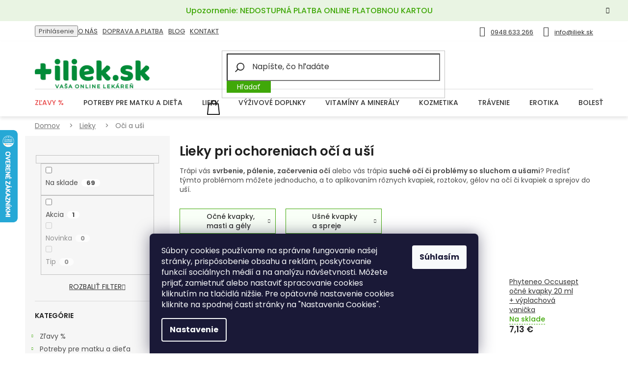

--- FILE ---
content_type: image/svg+xml
request_url: https://cdn.myshoptet.com/usr/www.iliek.sk/user/documents/upload/sablona/instagram.svg
body_size: 456
content:
<svg width="32" height="32" viewBox="0 0 32 32" fill="none" xmlns="http://www.w3.org/2000/svg">
<path d="M15.9992 19.2031C17.7644 19.2031 19.2036 17.7665 19.2036 16C19.2036 15.3026 18.9754 14.6588 18.5977 14.1329C18.0158 13.326 17.0697 12.7969 16.0011 12.7969C14.9319 12.7969 13.9864 13.3254 13.4032 14.1322C13.0242 14.6581 12.798 15.302 12.7974 15.9993C12.7954 17.7659 14.2333 19.2031 15.9992 19.2031Z" fill="white"/>
<path d="M22.9938 12.0816V9.39665V8.99707L22.5923 8.99836L19.9087 9.00674L19.919 12.0919L22.9938 12.0816Z" fill="white"/>
<path d="M16 0C7.17764 0 0 7.17764 0 16C0 24.8217 7.17764 32 16 32C24.8217 32 32 24.8217 32 16C32 7.17764 24.823 0 16 0ZM25.0995 14.1329V21.5832C25.0995 23.5237 23.5218 25.1008 21.5825 25.1008H10.4175C8.47756 25.1008 6.90051 23.5237 6.90051 21.5832V14.1329V10.4181C6.90051 8.47821 8.47756 6.90115 10.4175 6.90115H21.5819C23.5218 6.90115 25.0995 8.47821 25.0995 10.4181V14.1329Z" fill="white"/>
<path d="M20.9774 15.9999C20.9774 18.7435 18.7449 20.9772 16 20.9772C13.2551 20.9772 11.0233 18.7435 11.0233 15.9999C11.0233 15.3399 11.1548 14.709 11.3894 14.1328H8.67285V21.5831C8.67285 22.5459 9.45461 23.3258 10.4168 23.3258H21.5813C22.5422 23.3258 23.3252 22.5459 23.3252 21.5831V14.1328H20.6074C20.844 14.709 20.9774 15.3399 20.9774 15.9999Z" fill="white"/>
</svg>


--- FILE ---
content_type: image/svg+xml
request_url: https://www.iliek.sk/user/documents/upload/sablona/shopping-bag-40.svg
body_size: 532
content:
<svg width="28" height="28" viewBox="0 0 28 28" fill="none" xmlns="http://www.w3.org/2000/svg">
<g clip-path="url(#clip0_2127_200)">
<path d="M26.1436 27.0797L24.0155 6.81392C23.9708 6.38967 23.6132 6.06752 23.1866 6.06752H19.1868V5.15557C19.1868 2.31289 16.8739 0 14.0312 0C11.1883 0 8.87542 2.31289 8.87542 5.15557V6.06752H4.87555C4.44895 6.06752 4.09134 6.38967 4.0467 6.81392L1.91859 27.0797C1.89402 27.3144 1.97028 27.5488 2.12815 27.7244C2.28623 27.8998 2.51139 27.9999 2.74744 27.9999H25.3145C25.5508 27.9999 25.776 27.8998 25.9338 27.7244C26.0921 27.5488 26.1682 27.3144 26.1436 27.0797ZM10.5421 5.15557C10.5421 3.2319 12.1073 1.66668 14.0312 1.66668C15.9549 1.66668 17.5201 3.2319 17.5201 5.15557V6.06752H10.5421V5.15557ZM3.67286 26.3333L5.62601 7.73421H8.87542V9.57072C8.87542 10.0309 9.24862 10.4041 9.70876 10.4041C10.1689 10.4041 10.5421 10.0309 10.5421 9.57072V7.73421H17.5201V9.57072C17.5201 10.0309 17.8933 10.4041 18.3534 10.4041C18.8136 10.4041 19.1868 10.0309 19.1868 9.57072V7.73421H22.4362L24.3893 26.3333H3.67286Z" fill="black"/>
</g>
<defs>
<clipPath id="clip0_2127_200">
<rect width="28" height="28" fill="white"/>
</clipPath>
</defs>
</svg>
